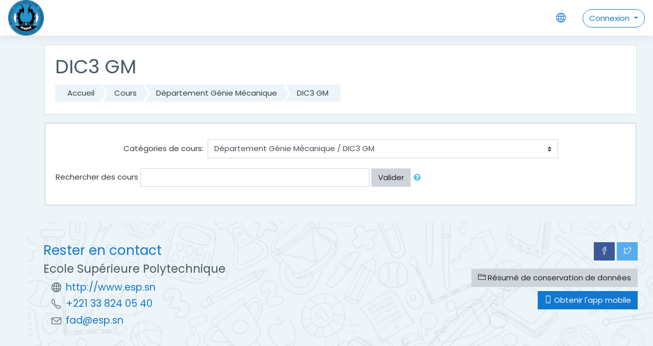

--- FILE ---
content_type: text/html; charset=utf-8
request_url: https://fad.esp.sn/course/index.php?categoryid=85
body_size: 12837
content:
<!DOCTYPE html>

    <html  dir="ltr" lang="fr" xml:lang="fr">
    <head>
        <title>LA FORMATION À DISTANCE À L'ESP: Tous les cours</title>
        <link rel="shortcut icon" href="https://fad.esp.sn/pluginfile.php/1/theme_moove/favicon/1709829106/favicon.ico" />
        <!-- Google Analytics -->
  <script>
    window.ga=window.ga||function(){(ga.q=ga.q||[]).push(arguments)};ga.l=+new Date;
    ga('create', 'UA-62225821-2', 'auto');
    ga('set', {
      
    });
    ga('send', 'pageview');
  </script>
  <script async src='https://www.google-analytics.com/analytics.js'></script>
  <!-- End Google Analytics -->
<meta http-equiv="Content-Type" content="text/html; charset=utf-8" />
<meta name="keywords" content="moodle, LA FORMATION À DISTANCE À L'ESP: Tous les cours" />
<link rel="stylesheet" type="text/css" href="https://fad.esp.sn/theme/yui_combo.php?rollup/3.17.2/yui-moodlesimple.css" /><script id="firstthemesheet" type="text/css">/** Required in order to fix style inclusion problems in IE with YUI **/</script><link rel="stylesheet" type="text/css" href="https://fad.esp.sn/theme/styles.php/moove/1709829106_1/all" />
<script>
//<![CDATA[
var M = {}; M.yui = {};
M.pageloadstarttime = new Date();
M.cfg = {"wwwroot":"https:\/\/fad.esp.sn","sesskey":"AYliOmxQUM","sessiontimeout":"7200","themerev":"1709829106","slasharguments":1,"theme":"moove","iconsystemmodule":"core\/icon_system_fontawesome","jsrev":"1700296225","admin":"admin","svgicons":true,"usertimezone":"UTC","contextid":6388,"langrev":1700296225,"templaterev":"1700296225","developerdebug":true};var yui1ConfigFn = function(me) {if(/-skin|reset|fonts|grids|base/.test(me.name)){me.type='css';me.path=me.path.replace(/\.js/,'.css');me.path=me.path.replace(/\/yui2-skin/,'/assets/skins/sam/yui2-skin')}};
var yui2ConfigFn = function(me) {var parts=me.name.replace(/^moodle-/,'').split('-'),component=parts.shift(),module=parts[0],min='-min';if(/-(skin|core)$/.test(me.name)){parts.pop();me.type='css';min=''}
if(module){var filename=parts.join('-');me.path=component+'/'+module+'/'+filename+min+'.'+me.type}else{me.path=component+'/'+component+'.'+me.type}};
YUI_config = {"debug":true,"base":"https:\/\/fad.esp.sn\/lib\/yuilib\/3.17.2\/","comboBase":"https:\/\/fad.esp.sn\/theme\/yui_combo.php?","combine":true,"filter":"RAW","insertBefore":"firstthemesheet","groups":{"yui2":{"base":"https:\/\/fad.esp.sn\/lib\/yuilib\/2in3\/2.9.0\/build\/","comboBase":"https:\/\/fad.esp.sn\/theme\/yui_combo.php?","combine":true,"ext":false,"root":"2in3\/2.9.0\/build\/","patterns":{"yui2-":{"group":"yui2","configFn":yui1ConfigFn}}},"moodle":{"name":"moodle","base":"https:\/\/fad.esp.sn\/theme\/yui_combo.php?m\/1700296225\/","combine":true,"comboBase":"https:\/\/fad.esp.sn\/theme\/yui_combo.php?","ext":false,"root":"m\/1700296225\/","patterns":{"moodle-":{"group":"moodle","configFn":yui2ConfigFn}},"filter":"DEBUG","modules":{"moodle-core-actionmenu":{"requires":["base","event","node-event-simulate"]},"moodle-core-languninstallconfirm":{"requires":["base","node","moodle-core-notification-confirm","moodle-core-notification-alert"]},"moodle-core-chooserdialogue":{"requires":["base","panel","moodle-core-notification"]},"moodle-core-maintenancemodetimer":{"requires":["base","node"]},"moodle-core-tooltip":{"requires":["base","node","io-base","moodle-core-notification-dialogue","json-parse","widget-position","widget-position-align","event-outside","cache-base"]},"moodle-core-lockscroll":{"requires":["plugin","base-build"]},"moodle-core-popuphelp":{"requires":["moodle-core-tooltip"]},"moodle-core-notification":{"requires":["moodle-core-notification-dialogue","moodle-core-notification-alert","moodle-core-notification-confirm","moodle-core-notification-exception","moodle-core-notification-ajaxexception"]},"moodle-core-notification-dialogue":{"requires":["base","node","panel","escape","event-key","dd-plugin","moodle-core-widget-focusafterclose","moodle-core-lockscroll"]},"moodle-core-notification-alert":{"requires":["moodle-core-notification-dialogue"]},"moodle-core-notification-confirm":{"requires":["moodle-core-notification-dialogue"]},"moodle-core-notification-exception":{"requires":["moodle-core-notification-dialogue"]},"moodle-core-notification-ajaxexception":{"requires":["moodle-core-notification-dialogue"]},"moodle-core-dragdrop":{"requires":["base","node","io","dom","dd","event-key","event-focus","moodle-core-notification"]},"moodle-core-formchangechecker":{"requires":["base","event-focus","moodle-core-event"]},"moodle-core-event":{"requires":["event-custom"]},"moodle-core-blocks":{"requires":["base","node","io","dom","dd","dd-scroll","moodle-core-dragdrop","moodle-core-notification"]},"moodle-core-handlebars":{"condition":{"trigger":"handlebars","when":"after"}},"moodle-core_availability-form":{"requires":["base","node","event","event-delegate","panel","moodle-core-notification-dialogue","json"]},"moodle-backup-backupselectall":{"requires":["node","event","node-event-simulate","anim"]},"moodle-backup-confirmcancel":{"requires":["node","node-event-simulate","moodle-core-notification-confirm"]},"moodle-course-modchooser":{"requires":["moodle-core-chooserdialogue","moodle-course-coursebase"]},"moodle-course-categoryexpander":{"requires":["node","event-key"]},"moodle-course-management":{"requires":["base","node","io-base","moodle-core-notification-exception","json-parse","dd-constrain","dd-proxy","dd-drop","dd-delegate","node-event-delegate"]},"moodle-course-dragdrop":{"requires":["base","node","io","dom","dd","dd-scroll","moodle-core-dragdrop","moodle-core-notification","moodle-course-coursebase","moodle-course-util"]},"moodle-course-formatchooser":{"requires":["base","node","node-event-simulate"]},"moodle-course-util":{"requires":["node"],"use":["moodle-course-util-base"],"submodules":{"moodle-course-util-base":{},"moodle-course-util-section":{"requires":["node","moodle-course-util-base"]},"moodle-course-util-cm":{"requires":["node","moodle-course-util-base"]}}},"moodle-form-dateselector":{"requires":["base","node","overlay","calendar"]},"moodle-form-passwordunmask":{"requires":[]},"moodle-form-shortforms":{"requires":["node","base","selector-css3","moodle-core-event"]},"moodle-question-chooser":{"requires":["moodle-core-chooserdialogue"]},"moodle-question-searchform":{"requires":["base","node"]},"moodle-question-preview":{"requires":["base","dom","event-delegate","event-key","core_question_engine"]},"moodle-availability_completion-form":{"requires":["base","node","event","moodle-core_availability-form"]},"moodle-availability_date-form":{"requires":["base","node","event","io","moodle-core_availability-form"]},"moodle-availability_grade-form":{"requires":["base","node","event","moodle-core_availability-form"]},"moodle-availability_group-form":{"requires":["base","node","event","moodle-core_availability-form"]},"moodle-availability_grouping-form":{"requires":["base","node","event","moodle-core_availability-form"]},"moodle-availability_profile-form":{"requires":["base","node","event","moodle-core_availability-form"]},"moodle-mod_assign-history":{"requires":["node","transition"]},"moodle-mod_customcert-rearrange":{"requires":["dd-delegate","dd-drag"]},"moodle-mod_quiz-quizbase":{"requires":["base","node"]},"moodle-mod_quiz-toolboxes":{"requires":["base","node","event","event-key","io","moodle-mod_quiz-quizbase","moodle-mod_quiz-util-slot","moodle-core-notification-ajaxexception"]},"moodle-mod_quiz-questionchooser":{"requires":["moodle-core-chooserdialogue","moodle-mod_quiz-util","querystring-parse"]},"moodle-mod_quiz-modform":{"requires":["base","node","event"]},"moodle-mod_quiz-autosave":{"requires":["base","node","event","event-valuechange","node-event-delegate","io-form"]},"moodle-mod_quiz-dragdrop":{"requires":["base","node","io","dom","dd","dd-scroll","moodle-core-dragdrop","moodle-core-notification","moodle-mod_quiz-quizbase","moodle-mod_quiz-util-base","moodle-mod_quiz-util-page","moodle-mod_quiz-util-slot","moodle-course-util"]},"moodle-mod_quiz-util":{"requires":["node","moodle-core-actionmenu"],"use":["moodle-mod_quiz-util-base"],"submodules":{"moodle-mod_quiz-util-base":{},"moodle-mod_quiz-util-slot":{"requires":["node","moodle-mod_quiz-util-base"]},"moodle-mod_quiz-util-page":{"requires":["node","moodle-mod_quiz-util-base"]}}},"moodle-message_airnotifier-toolboxes":{"requires":["base","node","io"]},"moodle-filter_glossary-autolinker":{"requires":["base","node","io-base","json-parse","event-delegate","overlay","moodle-core-event","moodle-core-notification-alert","moodle-core-notification-exception","moodle-core-notification-ajaxexception"]},"moodle-filter_mathjaxloader-loader":{"requires":["moodle-core-event"]},"moodle-editor_atto-editor":{"requires":["node","transition","io","overlay","escape","event","event-simulate","event-custom","node-event-html5","node-event-simulate","yui-throttle","moodle-core-notification-dialogue","moodle-core-notification-confirm","moodle-editor_atto-rangy","handlebars","timers","querystring-stringify"]},"moodle-editor_atto-plugin":{"requires":["node","base","escape","event","event-outside","handlebars","event-custom","timers","moodle-editor_atto-menu"]},"moodle-editor_atto-menu":{"requires":["moodle-core-notification-dialogue","node","event","event-custom"]},"moodle-editor_atto-rangy":{"requires":[]},"moodle-report_eventlist-eventfilter":{"requires":["base","event","node","node-event-delegate","datatable","autocomplete","autocomplete-filters"]},"moodle-report_loglive-fetchlogs":{"requires":["base","event","node","io","node-event-delegate"]},"moodle-gradereport_grader-gradereporttable":{"requires":["base","node","event","handlebars","overlay","event-hover"]},"moodle-gradereport_history-userselector":{"requires":["escape","event-delegate","event-key","handlebars","io-base","json-parse","moodle-core-notification-dialogue"]},"moodle-tool_capability-search":{"requires":["base","node"]},"moodle-tool_lp-dragdrop-reorder":{"requires":["moodle-core-dragdrop"]},"moodle-tool_monitor-dropdown":{"requires":["base","event","node"]},"moodle-assignfeedback_editpdf-editor":{"requires":["base","event","node","io","graphics","json","event-move","event-resize","transition","querystring-stringify-simple","moodle-core-notification-dialog","moodle-core-notification-alert","moodle-core-notification-warning","moodle-core-notification-exception","moodle-core-notification-ajaxexception"]},"moodle-atto_accessibilitychecker-button":{"requires":["color-base","moodle-editor_atto-plugin"]},"moodle-atto_accessibilityhelper-button":{"requires":["moodle-editor_atto-plugin"]},"moodle-atto_align-button":{"requires":["moodle-editor_atto-plugin"]},"moodle-atto_bold-button":{"requires":["moodle-editor_atto-plugin"]},"moodle-atto_charmap-button":{"requires":["moodle-editor_atto-plugin"]},"moodle-atto_clear-button":{"requires":["moodle-editor_atto-plugin"]},"moodle-atto_collapse-button":{"requires":["moodle-editor_atto-plugin"]},"moodle-atto_emojipicker-button":{"requires":["moodle-editor_atto-plugin"]},"moodle-atto_emoticon-button":{"requires":["moodle-editor_atto-plugin"]},"moodle-atto_equation-button":{"requires":["moodle-editor_atto-plugin","moodle-core-event","io","event-valuechange","tabview","array-extras"]},"moodle-atto_h5p-button":{"requires":["moodle-editor_atto-plugin"]},"moodle-atto_html-button":{"requires":["promise","moodle-editor_atto-plugin","moodle-atto_html-beautify","moodle-atto_html-codemirror","event-valuechange"]},"moodle-atto_html-codemirror":{"requires":["moodle-atto_html-codemirror-skin"]},"moodle-atto_html-beautify":{},"moodle-atto_image-button":{"requires":["moodle-editor_atto-plugin"]},"moodle-atto_indent-button":{"requires":["moodle-editor_atto-plugin"]},"moodle-atto_italic-button":{"requires":["moodle-editor_atto-plugin"]},"moodle-atto_link-button":{"requires":["moodle-editor_atto-plugin"]},"moodle-atto_managefiles-button":{"requires":["moodle-editor_atto-plugin"]},"moodle-atto_managefiles-usedfiles":{"requires":["node","escape"]},"moodle-atto_media-button":{"requires":["moodle-editor_atto-plugin","moodle-form-shortforms"]},"moodle-atto_noautolink-button":{"requires":["moodle-editor_atto-plugin"]},"moodle-atto_orderedlist-button":{"requires":["moodle-editor_atto-plugin"]},"moodle-atto_recordrtc-recording":{"requires":["moodle-atto_recordrtc-button"]},"moodle-atto_recordrtc-button":{"requires":["moodle-editor_atto-plugin","moodle-atto_recordrtc-recording"]},"moodle-atto_rtl-button":{"requires":["moodle-editor_atto-plugin"]},"moodle-atto_strike-button":{"requires":["moodle-editor_atto-plugin"]},"moodle-atto_subscript-button":{"requires":["moodle-editor_atto-plugin"]},"moodle-atto_superscript-button":{"requires":["moodle-editor_atto-plugin"]},"moodle-atto_table-button":{"requires":["moodle-editor_atto-plugin","moodle-editor_atto-menu","event","event-valuechange"]},"moodle-atto_title-button":{"requires":["moodle-editor_atto-plugin"]},"moodle-atto_underline-button":{"requires":["moodle-editor_atto-plugin"]},"moodle-atto_undo-button":{"requires":["moodle-editor_atto-plugin"]},"moodle-atto_unorderedlist-button":{"requires":["moodle-editor_atto-plugin"]}}},"gallery":{"name":"gallery","base":"https:\/\/fad.esp.sn\/lib\/yuilib\/gallery\/","combine":true,"comboBase":"https:\/\/fad.esp.sn\/theme\/yui_combo.php?","ext":false,"root":"gallery\/1700296225\/","patterns":{"gallery-":{"group":"gallery"}}}},"modules":{"core_filepicker":{"name":"core_filepicker","fullpath":"https:\/\/fad.esp.sn\/lib\/javascript.php\/1700296225\/repository\/filepicker.js","requires":["base","node","node-event-simulate","json","async-queue","io-base","io-upload-iframe","io-form","yui2-treeview","panel","cookie","datatable","datatable-sort","resize-plugin","dd-plugin","escape","moodle-core_filepicker","moodle-core-notification-dialogue"]},"core_comment":{"name":"core_comment","fullpath":"https:\/\/fad.esp.sn\/lib\/javascript.php\/1700296225\/comment\/comment.js","requires":["base","io-base","node","json","yui2-animation","overlay","escape"]},"mathjax":{"name":"mathjax","fullpath":"https:\/\/cdn.jsdelivr.net\/npm\/mathjax@2.7.8\/MathJax.js?delayStartupUntil=configured"}}};
M.yui.loader = {modules: {}};

//]]>
</script>
<script>
                                    window.ga=window.ga||function(){(ga.q=ga.q||[]).push(arguments)};
                                    ga.l=+new Date;ga('create', 'UA-62225821-2', 'auto');
                                    ga('send', 'pageview');
                                </script>
                                <script async src='https://www.google-analytics.com/analytics.js'></script>
        <meta charset="utf-8">
        <meta http-equiv="X-UA-Compatible" content="IE=edge">
        <meta name="viewport" content="width=device-width, initial-scale=1.0, user-scalable=0, minimal-ui">
    
        <link href="https://fonts.googleapis.com/css?family=Poppins" rel="stylesheet">
    </head>
    
    <body  id="page-course-index-category" class="format-site  path-course path-course-index chrome dir-ltr lang-fr yui-skin-sam yui3-skin-sam fad-esp-sn pagelayout-coursecategory course-1 context-6388 category-85 notloggedin ">
    

<div id="accessibilitybar" class="fixed-top">
    <div class="container">
        <div class="bars">
            <div class="fontsize">
                <span>Corps de la police de caractères</span>
                <ul>
                    <li><a class="btn btn-default" data-action="decrease" title="Diminuer le corps de la police de caractères" id="fontsize_dec">A-</a></li>
                    <li><a class="btn btn-default" data-action="reset" title="Réinitialiser le corps de la police de caractères" id="fontsize_reset">A</a></li>
                    <li><a class="btn btn-default" data-action="increase" title="Augmenter le corps de la police de caractères" id="fontsize_inc">A+</a></li>
                </ul>
            </div>
            <div class="sitecolor">
                <span>Couleur du site</span>
                <ul>
                    <li><a class="btn btn-default" data-action="reset" title="Réinitialiser la couleur du site" id="sitecolor_color1">R</a></li>
                    <li><a class="btn btn-default" data-action="sitecolor-color-2" title="Faible contraste 1" id="sitecolor_color2">A</a></li>
                    <li><a class="btn btn-default" data-action="sitecolor-color-3" title="Faible contraste 2" id="sitecolor_color3">A</a></li>
                    <li><a class="btn btn-default" data-action="sitecolor-color-4" title="Contraste élevé" id="sitecolor_color4">A</a></li>
                </ul>
            </div>
        </div>
    </div>
</div>
<nav class="fixed-top navbar navbar-light navbar-expand moodle-has-zindex">

    <a href="https://fad.esp.sn" class="navbar-brand has-logo
            ">
            <span class="logo d-none d-sm-inline">
                <img src="//fad.esp.sn/pluginfile.php/1/theme_moove/logo/1709829106/senegal-ucad.png" alt="LA FORMATION À DISTANCE À L&#039;ESP">
            </span>
    </a>

    <ul class="navbar-nav d-none d-md-flex custom-menus">
        <!-- custom_menu -->
        
        <!-- page_heading_menu -->
        
    </ul>
    <ul class="nav navbar-nav ml-auto">
        <div class="d-none d-lg-block">
            
        </div>

        <li class="nav-item lang-menu">
            <span class="dropdown nav-item">
    <a class="dropdown-toggle nav-link" id="drop-down-69783f7b66c4e69783f7b5ca3e5" data-toggle="dropdown" aria-haspopup="true" aria-expanded="false" href="#">
        <i class="slicon-globe"></i>
    </a>
    <div class="dropdown-menu" aria-labelledby="drop-down-69783f7b66c4e69783f7b5ca3e5">
                <a class="dropdown-item" href="https://fad.esp.sn/course/index.php?categoryid=85&amp;lang=en" title="English ‎(en)‎">English ‎(en)‎</a>
                <a class="dropdown-item" href="https://fad.esp.sn/course/index.php?categoryid=85&amp;lang=fr" title="Français ‎(fr)‎">Français ‎(fr)‎</a>
    </div>
</span>
        </li>

        

        <li class="usermenu d-none d-lg-block">
    <div class="dropdown">
        <a class="btn btn-login-top dropdown-toggle" data-toggle="dropdown" aria-haspopup="true" aria-expanded="false">
            Connexion
        </a>

        <div class="dropdown-menu dropdown-menu-right" id="loginbox">
            <div class="card">
                <div class="card-body">
                    <h3>Accéder à la plateforme</h3>
                    <form class="signup-form" action="https://fad.esp.sn/login/index.php" method="POST" role="form">
                        <input type="hidden" name="logintoken" value="7mObglhaRTPn4NMMe6KlZAjpQ8jX0HRG">
                        <label for="username">
                                Nom d'utilisateur
                        </label>
                        <div class="input-group">
                            <div class="input-group-addon"><i class="fa fa-envelope add-on"></i></div>
                            <input type="text" class="form-control" id="username" name="username" placeholder="Nom d'utilisateur" required />
                        </div>
                
                        <label for="password">Mot de passe</label>
                        <div class="input-group">
                            <div class="input-group-addon"><i class="fa fa-lock add-on"></i></div>
                            <input type="password" class="form-control" id="password" name="password" placeholder="Mot de passe" required />
                        </div>
                
                        <div class="sign-up-btn">
                            <button type="submit" class="btn btn-primary">Connexion</button>
                        </div>
                    </form>
                
                
                    <p class="my-2"><a href="https://fad.esp.sn/login/forgot_password.php">Vous avez oublié votre nom d'utilisateur et/ou votre mot de passe ?</a></p>
                
                
                        <form action="https://fad.esp.sn/login/index.php" method="post" id="guestlogin">
                            <input type="hidden" name="username" value="guest" />
                            <input type="hidden" name="password" value="guest" />
                            <input type="hidden" name="logintoken" value="7mObglhaRTPn4NMMe6KlZAjpQ8jX0HRG">
                            <button class="btn btn-default btn-block mt-2" type="submit">Connexion anonyme</button>
                        </form>
                </div>
            </div>
        </div>
    </div>
</li>
<li class="usermenu d-lg-none">
    <a class="btn btn-login-top" href="https://fad.esp.sn/login/index.php">Connexion</a>
</li>
    </ul>
</nav>
    
    <div id="page-wrapper">
    
        <div>
    <a class="sr-only sr-only-focusable" href="#maincontent">Passer au contenu principal</a>
</div><script src="https://fad.esp.sn/lib/javascript.php/1700296225/lib/babel-polyfill/polyfill.min.js"></script>
<script src="https://fad.esp.sn/lib/javascript.php/1700296225/lib/mdn-polyfills/polyfill.js"></script>
<script src="https://fad.esp.sn/theme/yui_combo.php?rollup/3.17.2/yui-moodlesimple.js"></script><script src="https://fad.esp.sn/lib/javascript.php/1700296225/lib/javascript-static.js"></script>
<script>
//<![CDATA[
document.body.className += ' jsenabled';
//]]>
</script>


    <div id="page" class="container-fluid">
        <header id="page-header" class="row">
    <div class="col-12 pt-3 pb-3">
        <div class="card ">
            <div class="card-body ">
                <div class="d-flex align-items-center">
                    <div class="mr-auto">
                        <div class="page-context-header"><div class="page-header-headings"><h1>DIC3 GM</h1></div></div>
                    </div>

                    <div class="header-actions-container flex-shrink-0" data-region="header-actions-container">
                    </div>
                </div>
                <div class="d-flex flex-wrap">
                    <div id="page-navbar">
                        <nav>
    <ol class="breadcrumb">
                <li class="breadcrumb-item"><a href="https://fad.esp.sn/" >Accueil</a></li>
                <li class="breadcrumb-item"><a href="https://fad.esp.sn/course/index.php" >Cours</a></li>
                <li class="breadcrumb-item"><a href="https://fad.esp.sn/course/index.php?categoryid=6" >Département Génie Mécanique</a></li>
                <li class="breadcrumb-item"><a href="https://fad.esp.sn/course/index.php?categoryid=85" >DIC3 GM</a></li>
    </ol>
</nav>
                    </div>
                    <div class="ml-auto d-flex">
                        
                    </div>
                    <div id="course-header">
                        
                    </div>
                </div>
            </div>
        </div>
    </div>
</header>

        <div id="page-content" class="row">
            <div id="region-main-box" class="col-12">
                <section id="region-main">
                    <div class="card">
                        <div class="card-body">
                            <span class="notifications" id="user-notifications"></span>
                            <div role="main"><span id="maincontent"></span><span></span><div class="categorypicker"><div class="singleselect d-inline-block">
    <form method="get" action="https://fad.esp.sn/course/index.php" class="form-inline" id="switchcategory">
            <label for="single_select69783f7b5ca3e1">
                Catégories de cours:
            </label>
        <select  id="single_select69783f7b5ca3e1" class="custom-select singleselect" name="categoryid"
                 >
                    <option  value="133" >Cours en accès libre</option>
                    <option  value="2" >Département Génie Chimique &amp; Biologie Appliquée</option>
                    <option  value="8" >Département Génie Chimique &amp; Biologie Appliquée / DUT 1 - GCBA</option>
                    <option  value="116" >Département Génie Chimique &amp; Biologie Appliquée / DUT 1 - GCBA / DUT 1 AB</option>
                    <option  value="117" >Département Génie Chimique &amp; Biologie Appliquée / DUT 1 - GCBA / DUT 1 GC</option>
                    <option  value="119" >Département Génie Chimique &amp; Biologie Appliquée / DUT 1 - GCBA / DUT 1 IA</option>
                    <option  value="9" >Département Génie Chimique &amp; Biologie Appliquée / DUT 2 - GCBA</option>
                    <option  value="118" >Département Génie Chimique &amp; Biologie Appliquée / DUT 2 - GCBA / DUT 2 AB</option>
                    <option  value="120" >Département Génie Chimique &amp; Biologie Appliquée / DUT 2 - GCBA / DUT 2 GC</option>
                    <option  value="121" >Département Génie Chimique &amp; Biologie Appliquée / DUT 2 - GCBA / DUT 2 IA</option>
                    <option  value="87" >Département Génie Chimique &amp; Biologie Appliquée / L3 TEMA</option>
                    <option  value="126" >Département Génie Chimique &amp; Biologie Appliquée / L3 PRO G2B</option>
                    <option  value="127" >Département Génie Chimique &amp; Biologie Appliquée / L3 HQSE</option>
                    <option  value="10" >Département Génie Chimique &amp; Biologie Appliquée / DIC 1 - GCBA</option>
                    <option  value="96" >Département Génie Chimique &amp; Biologie Appliquée / DIC 1 - GCBA / DIC 1 G2B</option>
                    <option  value="97" >Département Génie Chimique &amp; Biologie Appliquée / DIC 1 - GCBA / DIC 1 GC</option>
                    <option  value="98" >Département Génie Chimique &amp; Biologie Appliquée / DIC 1 - GCBA / DIC 1 IA</option>
                    <option  value="11" >Département Génie Chimique &amp; Biologie Appliquée / DIC2 - GCBA</option>
                    <option  value="99" >Département Génie Chimique &amp; Biologie Appliquée / DIC2 - GCBA / DIC 2 G2B</option>
                    <option  value="100" >Département Génie Chimique &amp; Biologie Appliquée / DIC2 - GCBA / DIC 2 GC</option>
                    <option  value="101" >Département Génie Chimique &amp; Biologie Appliquée / DIC2 - GCBA / DIC 2 IA</option>
                    <option  value="79" >Département Génie Chimique &amp; Biologie Appliquée / Cours GCBA</option>
                    <option  value="102" >Département Génie Chimique &amp; Biologie Appliquée / DIT 1 - GCBA</option>
                    <option  value="103" >Département Génie Chimique &amp; Biologie Appliquée / DIT 1 - GCBA / DIT 1 GBS</option>
                    <option  value="104" >Département Génie Chimique &amp; Biologie Appliquée / DIT 1 - GCBA / DIT 1 GC</option>
                    <option  value="105" >Département Génie Chimique &amp; Biologie Appliquée / DIT 1 - GCBA / DIT 1 IA</option>
                    <option  value="106" >Département Génie Chimique &amp; Biologie Appliquée / DIT 2 - GCBA</option>
                    <option  value="107" >Département Génie Chimique &amp; Biologie Appliquée / DIT 2 - GCBA / DIT 2 GBS</option>
                    <option  value="108" >Département Génie Chimique &amp; Biologie Appliquée / DIT 2 - GCBA / DIT 2 GC</option>
                    <option  value="109" >Département Génie Chimique &amp; Biologie Appliquée / DIT 2 - GCBA / DIT 2 IA</option>
                    <option  value="110" >Département Génie Chimique &amp; Biologie Appliquée / DST 1 - GCBA</option>
                    <option  value="111" >Département Génie Chimique &amp; Biologie Appliquée / DST 1 - GCBA / DST 1 BA</option>
                    <option  value="112" >Département Génie Chimique &amp; Biologie Appliquée / DST 1 - GCBA / DST 1 ICAA</option>
                    <option  value="113" >Département Génie Chimique &amp; Biologie Appliquée / DST 2 - GCBA</option>
                    <option  value="114" >Département Génie Chimique &amp; Biologie Appliquée / DST 2 - GCBA / DST 2 BA</option>
                    <option  value="115" >Département Génie Chimique &amp; Biologie Appliquée / DST 2 - GCBA / DST 2 ICAA</option>
                    <option  value="122" >Département Génie Chimique &amp; Biologie Appliquée / Master 1 MAQUAB</option>
                    <option  value="123" >Département Génie Chimique &amp; Biologie Appliquée / Master 2 MAQUAB</option>
                    <option  value="124" >Département Génie Chimique &amp; Biologie Appliquée / Master 1 QSE</option>
                    <option  value="125" >Département Génie Chimique &amp; Biologie Appliquée / Master 2 QSE</option>
                    <option  value="160" >Département Génie Chimique &amp; Biologie Appliquée / DST 3 - GCBA</option>
                    <option  value="3" >Département Génie Civil</option>
                    <option  value="12" >Département Génie Civil / DUT1 GC </option>
                    <option  value="13" >Département Génie Civil / DUT2 GC Sem2</option>
                    <option  value="14" >Département Génie Civil / DIC1 GC Sem2</option>
                    <option  value="15" >Département Génie Civil / DIC2 GC Sem2</option>
                    <option  value="16" >Département Génie Civil / DIC3 GC Sem2</option>
                    <option  value="190" >Département Génie Civil / DIC3 GC Sem2 / Département Génie Civil / DIC3 GC Sem1</option>
                    <option  value="17" >Département Génie Civil / DST1  GC Sem2 </option>
                    <option  value="18" >Département Génie Civil / DST2A GC Sem2</option>
                    <option  value="19" >Département Génie Civil / DIT 1 JOUR GC Sem2</option>
                    <option  value="20" >Département Génie Civil / DIT2 SOIR GC Sem2</option>
                    <option  value="21" >Département Génie Civil / LICENCE3 GC GEOTOPO Sem2</option>
                    <option  value="22" >Département Génie Civil / LICENCE3 GC PROCONDTRA Sem2</option>
                    <option  value="23" >Département Génie Civil / LICENCE3 GC METERBAT Sem2</option>
                    <option  value="70" >Département Génie Civil / DIT 3 GC Sem2</option>
                    <option  value="88" >Département Génie Civil / DIT 1 SOIR GC</option>
                    <option  value="89" >Département Génie Civil / DST2BGC SEM2</option>
                    <option  value="90" >Département Génie Civil / DIT2 JOUR GC </option>
                    <option  value="191" >Département Génie Civil / DUT2 GC SEM1</option>
                    <option  value="192" >Département Génie Civil / DST2 SEM1</option>
                    <option  value="193" >Département Génie Civil / DIC1 SEM1</option>
                    <option  value="4" >Département Génie Electrique</option>
                    <option  value="169" >Département Génie Electrique / M1 M3E 2020</option>
                    <option  value="170" >Département Génie Electrique / M1 M3E 2020 / M2 M3E 2019</option>
                    <option  value="171" >Département Génie Electrique / M2 M3E 2020</option>
                    <option  value="172" >Département Génie Electrique / L1 GBM </option>
                    <option  value="173" >Département Génie Electrique / L2 GBM</option>
                    <option  value="174" >Département Génie Electrique / M2 M3E 2019</option>
                    <option  value="182" >Département Génie Electrique / DIC1</option>
                    <option  value="183" >Département Génie Electrique / DIC1 / DIC1 Semestre 1</option>
                    <option  value="164" >Département Génie Electrique / DIC1 / DIC1 Semestre 2</option>
                    <option  value="178" >Département Génie Electrique / DIC2</option>
                    <option  value="176" >Département Génie Electrique / DIC2 / DIC2 Semestre 1</option>
                    <option  value="165" >Département Génie Electrique / DIC2 / DIC2 Semestre 2</option>
                    <option  value="185" >Département Génie Electrique / DIC3</option>
                    <option  value="166" >Département Génie Electrique / DIC3 / DIC3 Semestre 2</option>
                    <option  value="188" >Département Génie Electrique / DIC3 / DIC3 Semestre 1</option>
                    <option  value="179" >Département Génie Electrique / DUT1/L1</option>
                    <option  value="162" >Département Génie Electrique / DUT1/L1 / DUT1 / L1 Semestre 2</option>
                    <option  value="181" >Département Génie Electrique / DUT1/L1 / DUT1 / L1 Semestre 1</option>
                    <option  value="180" >Département Génie Electrique / DUT2/L2</option>
                    <option  value="184" >Département Génie Electrique / DUT2/L2 / DUT2/L2 Semestre 1</option>
                    <option  value="163" >Département Génie Electrique / DUT2/L2 / DUT2/L2 Semestre 2</option>
                    <option  value="186" >Département Génie Electrique / L3 DEA/EST</option>
                    <option  value="187" >Département Génie Electrique / L3 DEA/EST / L3 DEA/EST Semestre 1</option>
                    <option  value="189" >Département Génie Electrique / L3 DEA/EST / L3 DEA/EST Semestre 2</option>
                    <option  value="234" >Département Génie Electrique / L3 GBM</option>
                    <option  value="5" >Département Génie Informatique</option>
                    <option  value="53" >Département Génie Informatique / DUT1 INFO GI</option>
                    <option  value="54" >Département Génie Informatique / DUT2 INFO GI</option>
                    <option  value="55" >Département Génie Informatique / DIC1 INFO DGI</option>
                    <option  value="56" >Département Génie Informatique / DIC2 INFO DGI</option>
                    <option  value="57" >Département Génie Informatique / DIC3 INFO DGI</option>
                    <option  value="58" >Département Génie Informatique / DIT1 DGI</option>
                    <option  value="60" >Département Génie Informatique / DSTINFO1 DGI</option>
                    <option  value="59" >Département Génie Informatique / DIT2 DGI</option>
                    <option  value="61" >Département Génie Informatique / DSTINFO2 DGI</option>
                    <option  value="62" >Département Génie Informatique / DSTTR1 DGI</option>
                    <option  value="63" >Département Génie Informatique / DSTTR2 DGI</option>
                    <option  value="64" >Département Génie Informatique / LSRT DGI</option>
                    <option  value="65" >Département Génie Informatique / LGLSI DGI</option>
                    <option  value="68" >Département Génie Informatique / MGLSI1 DGI</option>
                    <option  value="66" >Département Génie Informatique / MSRT1 DGI</option>
                    <option  value="69" >Département Génie Informatique / MGLSI2 DGI</option>
                    <option  value="67" >Département Génie Informatique / MSRT2 DGI</option>
                    <option  value="71" >Département Génie Informatique / DUT1 TR DGI</option>
                    <option  value="73" >Département Génie Informatique / DIC1 TR DGI</option>
                    <option  value="74" >Département Génie Informatique / DIC2 TR DGI</option>
                    <option  value="75" >Département Génie Informatique / DIC3 TR DGI</option>
                    <option  value="76" >Département Génie Informatique / DUT2 TR DGI</option>
                    <option  value="197" >Département Génie Informatique / MSSI &amp; MIADB</option>
                    <option  value="195" >Département Génie Informatique / MSSI &amp; MIADB / MSSI DGI</option>
                    <option  value="196" >Département Génie Informatique / MSSI &amp; MIADB / MIADB DGI</option>
                    <option  value="6" >Département Génie Mécanique</option>
                    <option  value="77" >Département Génie Mécanique / DUT 1 GM</option>
                    <option  value="91" >Département Génie Mécanique / DUT 2 GM</option>
                    <option  value="78" >Département Génie Mécanique / L2 GM</option>
                    <option  value="80" >Département Génie Mécanique / L1 GM</option>
                    <option  value="81" >Département Génie Mécanique / L3 GM</option>
                    <option  value="82" >Département Génie Mécanique / L3GSIP</option>
                    <option  value="83" >Département Génie Mécanique / DIC1 GM</option>
                    <option  value="84" >Département Génie Mécanique / DIC2 GM</option>
                    <option  value="85" selected>Département Génie Mécanique / DIC3 GM</option>
                    <option  value="86" >Département Génie Mécanique / MASTER 1</option>
                    <option  value="95" >Département Génie Mécanique / Master 2</option>
                    <option  value="7" >Département de Gestion</option>
                    <option  value="24" >Département de Gestion / DUT1 GEST</option>
                    <option  value="25" >Département de Gestion / DUT2 GEST</option>
                    <option  value="134" >Département de Gestion / DUT2 GEST / DUT2 FC GEST</option>
                    <option  value="135" >Département de Gestion / DUT2 GEST / DUT2 TC GEST</option>
                    <option  value="26" >Département de Gestion / DESCAF1 GEST</option>
                    <option  value="27" >Département de Gestion / DESCAF2 GEST</option>
                    <option  value="28" >Département de Gestion / DESCAF3 GEST</option>
                    <option  value="29" >Département de Gestion / DSECG1 GEST</option>
                    <option  value="136" >Département de Gestion / DSECG1 GEST / DSECG1A GEST</option>
                    <option  value="137" >Département de Gestion / DSECG1 GEST / DSECG1B GEST</option>
                    <option  value="138" >Département de Gestion / DSECG1 GEST / DSECG1C GEST</option>
                    <option  value="139" >Département de Gestion / DSECG1 GEST / DSECG1D GEST</option>
                    <option  value="140" >Département de Gestion / DSECG1 GEST / DSECG1E GEST</option>
                    <option  value="30" >Département de Gestion / DSECG2 GEST</option>
                    <option  value="141" >Département de Gestion / DSECG2 GEST / DSECG2A GEST</option>
                    <option  value="142" >Département de Gestion / DSECG2 GEST / DSECG2B GEST</option>
                    <option  value="143" >Département de Gestion / DSECG2 GEST / DSECG2C GEST</option>
                    <option  value="144" >Département de Gestion / DSECG2 GEST / DSECG2D GEST</option>
                    <option  value="31" >Département de Gestion / DSECG3 GEST</option>
                    <option  value="145" >Département de Gestion / DSECG3 GEST / DSECG3A GEST</option>
                    <option  value="146" >Département de Gestion / DSECG3 GEST / DSECG3B GEST</option>
                    <option  value="147" >Département de Gestion / DSECG3 GEST / DSECG3C GEST</option>
                    <option  value="32" >Département de Gestion / DSTCGO1 GEST</option>
                    <option  value="33" >Département de Gestion / DSTCGO2 GEST</option>
                    <option  value="175" >Département de Gestion / DSTCGO3 GEST</option>
                    <option  value="34" >Département de Gestion / LBFA1 GEST</option>
                    <option  value="35" >Département de Gestion / LBFA2 GEST</option>
                    <option  value="36" >Département de Gestion / LBFA3 GEST</option>
                    <option  value="37" >Département de Gestion / LGRH1 GEST</option>
                    <option  value="38" >Département de Gestion / LGRH2 GEST</option>
                    <option  value="39" >Département de Gestion / LGRH3 GEST</option>
                    <option  value="40" >Département de Gestion / LTCF GEST</option>
                    <option  value="41" >Département de Gestion / LMAI GEST</option>
                    <option  value="42" >Département de Gestion / LMARK1 GEST</option>
                    <option  value="43" >Département de Gestion / LMARK2 GEST</option>
                    <option  value="44" >Département de Gestion / LMARK3 GEST</option>
                    <option  value="45" >Département de Gestion / MCCA1 GEST</option>
                    <option  value="46" >Département de Gestion / MCCA2 GEST</option>
                    <option  value="47" >Département de Gestion / MGIF1 GEST</option>
                    <option  value="48" >Département de Gestion / MGIF2 GEST</option>
                    <option  value="49" >Département de Gestion / MGRH1 GEST</option>
                    <option  value="50" >Département de Gestion / MGRH2 GEST</option>
                    <option  value="51" >Département de Gestion / MMMAI1 GEST</option>
                    <option  value="52" >Département de Gestion / MMMAI2 GEST</option>
                    <option  value="150" >Département de Gestion / CEPECS</option>
                    <option  value="151" >Département de Gestion / CEPECS / DEC</option>
                    <option  value="153" >Département de Gestion / CEPECS / DEC / UV Comptabilité</option>
                    <option  value="154" >Département de Gestion / CEPECS / DEC / UV Economie</option>
                    <option  value="155" >Département de Gestion / CEPECS / DEC / UV Droit</option>
                    <option  value="156" >Département de Gestion / CEPECS / DEC / UV Technique de Communication</option>
                    <option  value="152" >Département de Gestion / CEPECS / DSC</option>
                    <option  value="157" >Département de Gestion / CEPECS / DSC / Certificat Comptable</option>
                    <option  value="158" >Département de Gestion / CEPECS / DSC / Certificat Economique</option>
                    <option  value="159" >Département de Gestion / CEPECS / DSC / Certificat Juridique</option>
                    <option  value="194" >Département de Gestion / DESCOGEF</option>
                    <option  value="92" >Gestion de la Mobilite du Transport et de la Logistique</option>
                    <option  value="93" >Gestion de la Mobilite du Transport et de la Logistique / Master 1 GMTL</option>
                    <option  value="94" >Gestion de la Mobilite du Transport et de la Logistique / Master 2 GMTL</option>
                    <option  value="129" >Master de Recherche</option>
                    <option  value="130" >Master de Recherche / Tronc commun</option>
                    <option  value="131" >Master de Recherche / Filière MOGMA</option>
                    <option  value="132" >Master de Recherche / Filière SYSTEME THERMIQUE</option>
                    <option  value="148" >Master de Recherche / Filiere GPE</option>
                    <option  value="149" >Master de Recherche / Filiere IMSSC-MTI</option>
                    <option  value="198" >Departement Genie Informatique 2023-2024</option>
                    <option  value="199" >Departement Genie Informatique 2023-2024 / DIC1-INFO</option>
                    <option  value="200" >Departement Genie Informatique 2023-2024 / DIC2-SSI</option>
                    <option  value="202" >Departement Genie Informatique 2023-2024 / DIC2-IABD</option>
                    <option  value="203" >Departement Genie Informatique 2023-2024 / Master1-SSI</option>
                    <option  value="204" >Departement Genie Informatique 2023-2024 / DIC3-TR</option>
                    <option  value="205" >Departement Genie Informatique 2023-2024 / DIC3-INFO</option>
                    <option  value="206" >Departement Genie Informatique 2023-2024 / DIT2-INFO</option>
                    <option  value="207" >Departement Genie Informatique 2023-2024 / Licence3-SRT</option>
                    <option  value="208" >Departement Genie Informatique 2023-2024 / DUT1-INFO</option>
                    <option  value="209" >Departement Genie Informatique 2023-2024 / DUT1-TR</option>
                    <option  value="210" >Departement Genie Informatique 2023-2024 / DIC1-TR</option>
                    <option  value="211" >Departement Genie Informatique 2023-2024 / DUT2-TR</option>
                    <option  value="212" >Departement Genie Informatique 2023-2024 / Licence3-GLSI</option>
                    <option  value="213" >Departement Genie Informatique 2023-2024 / DIC2-INFO</option>
                    <option  value="214" >Departement Genie Informatique 2023-2024 / Master2-IMS</option>
                    <option  value="215" >Departement Genie Informatique 2023-2024 / DUT2-INFO</option>
                    <option  value="216" >Departement Genie Informatique 2023-2024 / DST2-TR</option>
                    <option  value="217" >Departement Genie Informatique 2023-2024 / DST1-TR</option>
                    <option  value="218" >Departement Genie Informatique 2023-2024 / DST1-INFO</option>
                    <option  value="219" >Departement Genie Informatique 2023-2024 / Master1-SRT</option>
                    <option  value="220" >Departement Genie Informatique 2023-2024 / Master2-SRT</option>
                    <option  value="221" >Departement Genie Informatique 2023-2024 / Master2-SSI</option>
                    <option  value="222" >Departement Genie Informatique 2023-2024 / Master1-GLSI</option>
                    <option  value="223" >Departement Genie Informatique 2023-2024 / DIC2-TR</option>
                    <option  value="224" >Departement Genie Informatique 2023-2024 / DST2-INFO</option>
                    <option  value="225" >Departement Genie Informatique 2023-2024 / DIT1-INFO</option>
                    <option  value="226" >Departement Genie Informatique 2023-2024 / Master1-IABD</option>
                    <option  value="227" >Departement Genie Informatique 2023-2024 / Master2-IABD</option>
                    <option  value="228" >Departement Genie Informatique 2023-2024 / Master2-GLSI</option>
                    <option  value="230" >Departement Genie Informatique 2023-2024 / Master1-GLSI-Soir</option>
                    <option  value="231" >Departement Genie Informatique 2023-2024 / Master2-GLSI-Soir</option>
                    <option  value="232" >Departement Genie Informatique 2023-2024 / Master2-GLSI-Soir / Semestre 1</option>
                    <option  value="233" >Departement Genie Informatique 2023-2024 / Master2-GLSI-Soir / Semestre 2</option>
                    <option  value="235" >Département Génie Civil 2023-2024</option>
                    <option  value="236" >Département Génie Civil 2023-2024 / DIC1-GC</option>
                    <option  value="237" >Département Génie Civil 2023-2024 / DIC1-GC / Semestre 1</option>
                    <option  value="238" >Département Génie Civil 2023-2024 / DIC1-GC / Semestre 2</option>
                    <option  value="239" >Département Génie Civil 2023-2024 / DIC2-GC</option>
                    <option  value="240" >Département Génie Civil 2023-2024 / DIC2-GC / Semestre 1</option>
                    <option  value="241" >Département Génie Civil 2023-2024 / DIC2-GC / Semestre 2</option>
                    <option  value="242" >Département Génie Civil 2023-2024 / DIC3-GC</option>
                    <option  value="243" >Département Génie Civil 2023-2024 / DIC3-GC / Semestre 1</option>
                    <option  value="244" >Département Génie Civil 2023-2024 / DIC3-GC / Semestre 2</option>
                    <option  value="245" >Département Génie Civil 2023-2024 / DIT1-GC</option>
                    <option  value="246" >Département Génie Civil 2023-2024 / DIT1-GC / Semestre 1</option>
                    <option  value="247" >Département Génie Civil 2023-2024 / DIT1-GC / Semestre 2</option>
                    <option  value="248" >Département Génie Civil 2023-2024 / DIT2-GC</option>
                    <option  value="249" >Département Génie Civil 2023-2024 / DIT2-GC / Semestre 1</option>
                    <option  value="250" >Département Génie Civil 2023-2024 / DIT2-GC / Semestre 2</option>
                    <option  value="251" >Département Génie Civil 2023-2024 / DIT1 Soir-GC</option>
                    <option  value="252" >Département Génie Civil 2023-2024 / DIT1 Soir-GC / Semestre 1</option>
                    <option  value="253" >Département Génie Civil 2023-2024 / DIT1 Soir-GC / Semestre 2</option>
                    <option  value="254" >Département Génie Civil 2023-2024 / DIT2 Soir-GC</option>
                    <option  value="255" >Département Génie Civil 2023-2024 / DIT2 Soir-GC / Semestre 1</option>
                    <option  value="256" >Département Génie Civil 2023-2024 / DIT2 Soir-GC / Semestre 1 / Semestre 2</option>
                    <option  value="257" >Département Génie Civil 2023-2024 / DIT3 Soir-GC</option>
                    <option  value="258" >Département Génie Civil 2023-2024 / DIT3 Soir-GC / Semestre 1</option>
                    <option  value="259" >Département Génie Civil 2023-2024 / DIT3 Soir-GC / Semestre 2</option>
                    <option  value="260" >Département Génie Civil 2023-2024 / DST1-GC</option>
                    <option  value="261" >Département Génie Civil 2023-2024 / DST1-GC / Semestre 1</option>
                    <option  value="262" >Département Génie Civil 2023-2024 / DST1-GC / Semestre 2</option>
                    <option  value="263" >Département Génie Civil 2023-2024 / DST2-GC</option>
                    <option  value="264" >Département Génie Civil 2023-2024 / DST2-GC / Semestre 1</option>
                    <option  value="265" >Département Génie Civil 2023-2024 / DST2-GC / Semestre 2</option>
                    <option  value="266" >Département Génie Civil 2023-2024 / DUT1-GC</option>
                    <option  value="267" >Département Génie Civil 2023-2024 / DUT1-GC / Semestre 1</option>
                    <option  value="268" >Département Génie Civil 2023-2024 / DUT1-GC / Semestre 2</option>
                    <option  value="269" >Département Génie Civil 2023-2024 / DUT2-GC</option>
                    <option  value="270" >Département Génie Civil 2023-2024 / DUT2-GC / Semestre 1</option>
                    <option  value="271" >Département Génie Civil 2023-2024 / DUT2-GC / Semestre 2</option>
                    <option  value="272" >Département Génie Civil 2023-2024 / Licence Pro Conducteur de Travaux</option>
                    <option  value="273" >Département Génie Civil 2023-2024 / Licence Pro Conducteur de Travaux / Semestre 1</option>
                    <option  value="274" >Département Génie Civil 2023-2024 / Licence Pro Conducteur de Travaux / Semestre 2</option>
                    <option  value="275" >Département Génie Civil 2023-2024 / Licence Pro Géomètre Topographe</option>
                    <option  value="276" >Département Génie Civil 2023-2024 / Licence Pro Géomètre Topographe / Semestre 1</option>
                    <option  value="277" >Département Génie Civil 2023-2024 / Licence Pro Géomètre Topographe / Semestre 2</option>
        </select>
        <noscript>
            <input type="submit" class="btn btn-secondary ml-1" value="Valider">
        </noscript>
    </form>
</div></div><form action="https://fad.esp.sn/course/search.php" id="coursesearch" method="get" class="form-inline">
    <fieldset class="coursesearchbox invisiblefieldset">
        <label for="coursesearchbox">Rechercher des cours</label>
        <input id="coursesearchbox" name="q" type="text" size="30" value="" class="form-control mb-1 mb-sm-0">
        <input name="areaids" type="hidden" value="core_course-course">
        <button class="btn btn-secondary" type="submit">Valider</button>
            <a class="btn btn-link p-0" role="button"
                data-container="body" data-toggle="popover"
                data-placement="right" data-content="&lt;div class=&quot;no-overflow&quot;&gt;&lt;p&gt;Vous pouvez saisir plusieurs termes comme critères et affiner votre recherche de la façon suivante :&lt;/p&gt;

&lt;ul&gt;&lt;li&gt;terme : rechercher toutes les occurrences du terme dans le texte&lt;/li&gt;
&lt;li&gt;+terme : seules les correspondances exactes du terme (mot entier) seront trouvées&lt;/li&gt;
&lt;li&gt;-terme : ne pas inclure les résultats contenant ce terme&lt;/li&gt;
&lt;/ul&gt;&lt;/div&gt; "
                data-html="true" tabindex="0" data-trigger="focus">
              <i class="icon fa fa-question-circle text-info fa-fw "  title="Aide sur Rechercher des cours" aria-label="Aide sur Rechercher des cours"></i>
            </a>
    </fieldset>
</form><div class="buttons"></div></div>
                            
                        </div>
                    </div>

                    
                </section>
            </div>
        </div>
    </div>

    
        
    
    </div><!-- Ends .page-wrapper -->
    
<div id="top-footer">
  <div class="container-fluid">
    <div class="row">
        <div class="col-md-7 contact">
            <h3>Rester en contact</h3>
            <h4>Ecole Supérieure Polytechnique</h4>
            <ul>
                    <li>
                        <i class="slicon-globe"></i>
                        <a href="http://www.esp.sn" target="_blank">http://www.esp.sn</a>
                    </li>
                    <li>
                        <i class="slicon-phone"></i>
                        <a href="tel:+221 33 824 05 40" target="_blank">+221 33 824 05 40</a>
                    </li>
                    <li>
                        <i class="slicon-envelope"></i>
                        <a href="mailto:fad@esp.sn" target="_blank">fad@esp.sn</a>
                    </li>
            </ul>
        </div>
        <div class="col-md-5 social">
          <ul>
                <li>
                  <a href="https://www.facebook.com/espdakar" target="_blank" class="facebook btn">
                    <i class="slicon-social-facebook"></i>
                  </a>
                </li>

                <li>
                  <a href="https://twitter.com/esp_dakar" target="_blank" class="twitter btn">
                    <i class="slicon-social-twitter"></i>
                  </a>
                </li>




          </ul>

          <div class="plugins_standard_footer_html"><div class="tool_dataprivacy mb-2"><a class="btn btn-default" href="https://fad.esp.sn/admin/tool/dataprivacy/summary.php"><i class='slicon-folder-alt'></i> Résumé de conservation de données</a></div><div class="mobilefooter mb-2"><a class="btn btn-primary" href="https://download.moodle.org/mobile?version=2019111804&amp;lang=fr&amp;iosappid=633359593&amp;androidappid=com.moodle.moodlemobile"><i class='slicon-screen-smartphone'></i> Obtenir l'app mobile</a></div></div>
        </div>
    </div>
  </div>
</div>


<script>
//<![CDATA[
var require = {
    baseUrl : 'https://fad.esp.sn/lib/requirejs.php/1700296225/',
    // We only support AMD modules with an explicit define() statement.
    enforceDefine: true,
    skipDataMain: true,
    waitSeconds : 0,

    paths: {
        jquery: 'https://fad.esp.sn/lib/javascript.php/1700296225/lib/jquery/jquery-3.4.1.min',
        jqueryui: 'https://fad.esp.sn/lib/javascript.php/1700296225/lib/jquery/ui-1.12.1/jquery-ui.min',
        jqueryprivate: 'https://fad.esp.sn/lib/javascript.php/1700296225/lib/requirejs/jquery-private'
    },

    // Custom jquery config map.
    map: {
      // '*' means all modules will get 'jqueryprivate'
      // for their 'jquery' dependency.
      '*': { jquery: 'jqueryprivate' },
      // Stub module for 'process'. This is a workaround for a bug in MathJax (see MDL-60458).
      '*': { process: 'core/first' },

      // 'jquery-private' wants the real jQuery module
      // though. If this line was not here, there would
      // be an unresolvable cyclic dependency.
      jqueryprivate: { jquery: 'jquery' }
    }
};

//]]>
</script>
<script src="https://fad.esp.sn/lib/javascript.php/1700296225/lib/requirejs/require.min.js"></script>
<script>
//<![CDATA[
M.util.js_pending("core/first");require(['core/first'], function() {
;
require(["media_videojs/loader"], function(loader) {
    loader.setUp(function(videojs) {
        videojs.options.flash.swf = "https://fad.esp.sn/media/player/videojs/videojs/video-js.swf";
videojs.addLanguage('fr', {
  "Audio Player": "Lecteur audio",
  "Video Player": "Lecteur vidéo",
  "Play": "Lecture",
  "Pause": "Pause",
  "Replay": "Revoir",
  "Current Time": "Temps actuel",
  "Duration": "Durée",
  "Remaining Time": "Temps restant",
  "Stream Type": "Type de flux",
  "LIVE": "EN DIRECT",
  "Loaded": "Chargé",
  "Progress": "Progression",
  "Progress Bar": "Barre de progression",
  "progress bar timing: currentTime={1} duration={2}": "{1} de {2}",
  "Fullscreen": "Plein écran",
  "Non-Fullscreen": "Fenêtré",
  "Mute": "Sourdine",
  "Unmute": "Son activé",
  "Playback Rate": "Vitesse de lecture",
  "Subtitles": "Sous-titres",
  "subtitles off": "Sous-titres désactivés",
  "Captions": "Sous-titres transcrits",
  "captions off": "Sous-titres transcrits désactivés",
  "Chapters": "Chapitres",
  "Descriptions": "Descriptions",
  "descriptions off": "descriptions désactivées",
  "Audio Track": "Piste audio",
  "Volume Level": "Niveau de volume",
  "You aborted the media playback": "Vous avez interrompu la lecture de la vidéo.",
  "A network error caused the media download to fail part-way.": "Une erreur de réseau a interrompu le téléchargement de la vidéo.",
  "The media could not be loaded, either because the server or network failed or because the format is not supported.": "Cette vidéo n'a pas pu être chargée, soit parce que le serveur ou le réseau a échoué ou parce que le format n'est pas reconnu.",
  "The media playback was aborted due to a corruption problem or because the media used features your browser did not support.": "La lecture de la vidéo a été interrompue à cause d'un problème de corruption ou parce que la vidéo utilise des fonctionnalités non prises en charge par votre navigateur.",
  "No compatible source was found for this media.": "Aucune source compatible n'a été trouvée pour cette vidéo.",
  "The media is encrypted and we do not have the keys to decrypt it.": "Le média est chiffré et nous n'avons pas les clés pour le déchiffrer.",
  "Play Video": "Lire la vidéo",
  "Close": "Fermer",
  "Close Modal Dialog": "Fermer la boîte de dialogue modale",
  "Modal Window": "Fenêtre modale",
  "This is a modal window": "Ceci est une fenêtre modale",
  "This modal can be closed by pressing the Escape key or activating the close button.": "Ce modal peut être fermé en appuyant sur la touche Échap ou activer le bouton de fermeture.",
  ", opens captions settings dialog": ", ouvrir les paramètres des sous-titres transcrits",
  ", opens subtitles settings dialog": ", ouvrir les paramètres des sous-titres",
  ", opens descriptions settings dialog": ", ouvrir les paramètres des descriptions",
  ", selected": ", sélectionné",
  "captions settings": "Paramètres des sous-titres transcrits",
  "subtitles settings": "Paramètres des sous-titres",
  "descriptions settings": "Paramètres des descriptions",
  "Text": "Texte",
  "White": "Blanc",
  "Black": "Noir",
  "Red": "Rouge",
  "Green": "Vert",
  "Blue": "Bleu",
  "Yellow": "Jaune",
  "Magenta": "Magenta",
  "Cyan": "Cyan",
  "Background": "Arrière-plan",
  "Window": "Fenêtre",
  "Transparent": "Transparent",
  "Semi-Transparent": "Semi-transparent",
  "Opaque": "Opaque",
  "Font Size": "Taille des caractères",
  "Text Edge Style": "Style des contours du texte",
  "None": "Aucun",
  "Raised": "Élevé",
  "Depressed": "Enfoncé",
  "Uniform": "Uniforme",
  "Dropshadow": "Ombre portée",
  "Font Family": "Famille de polices",
  "Proportional Sans-Serif": "Polices à chasse variable sans empattement (Proportional Sans-Serif)",
  "Monospace Sans-Serif": "Polices à chasse fixe sans empattement (Monospace Sans-Serif)",
  "Proportional Serif": "Polices à chasse variable avec empattement (Proportional Serif)",
  "Monospace Serif": "Polices à chasse fixe avec empattement (Monospace Serif)",
  "Casual": "Manuscrite",
  "Script": "Scripte",
  "Small Caps": "Petites capitales",
  "Reset": "Réinitialiser",
  "restore all settings to the default values": "Restaurer tous les paramètres aux valeurs par défaut",
  "Done": "Terminé",
  "Caption Settings Dialog": "Boîte de dialogue des paramètres des sous-titres transcrits",
  "Beginning of dialog window. Escape will cancel and close the window.": "Début de la fenêtre de dialogue. La touche d'échappement annulera et fermera la fenêtre.",
  "End of dialog window.": "Fin de la fenêtre de dialogue."
});

    });
});;

require(['jquery'], function($) {
    $('#single_select69783f7b5ca3e1').change(function() {
        var ignore = $(this).find(':selected').attr('data-ignore');
        if (typeof ignore === typeof undefined) {
            $('#switchcategory').submit();
        }
    });
});
;

require(['jquery'], function($) {
    $('#single_select69783f7b5ca3e4').change(function() {
        var ignore = $(this).find(':selected').attr('data-ignore');
        if (typeof ignore === typeof undefined) {
            $('#single_select_f69783f7b5ca3e3').submit();
        }
    });
});
;

require(['theme_boost/loader']);

require(['theme_boost/drawer'], function(mod) {
    mod.init();
});

require(['theme_moove/metismenu', 'jquery'], function(metisMenu, $) {
    $(".metismenu").metisMenu();
});

require([], function() {
    var iconsearch = document.querySelector('.moove-search-input .slicon-magnifier');
    var btnclosesearch = document.querySelector('.search-input-form .close-search');
    var searchinputform = document.querySelector('.moove-search-input');

    if (iconsearch) {

        var togglesearchinputform = function() {
            searchinputform.classList.toggle('expanded');
        }

        iconsearch.onclick = togglesearchinputform;
        btnclosesearch.onclick = togglesearchinputform;
    }
});

require(['theme_moove/accessibilitybar'], function(bar) {
    bar.init();
});

require(['theme_moove/themesettings'], function(themesettings) {
    themesettings.init();
});

;
M.util.js_pending('core/notification'); require(['core/notification'], function(amd) {amd.init(6388, []); M.util.js_complete('core/notification');});;
M.util.js_pending('core/log'); require(['core/log'], function(amd) {amd.setConfig({"level":"trace"}); M.util.js_complete('core/log');});;
M.util.js_pending('core/page_global'); require(['core/page_global'], function(amd) {amd.init(); M.util.js_complete('core/page_global');});M.util.js_complete("core/first");
});
//]]>
</script>
<script>
//<![CDATA[
M.str = {"moodle":{"lastmodified":"Modifi\u00e9 le","name":"Nom","error":"Erreur","info":"Information","yes":"Oui","no":"Non","cancel":"Annuler","confirm":"Confirmer","areyousure":"En \u00eates-vous bien s\u00fbr\u00a0?","closebuttontitle":"Fermer","unknownerror":"Erreur inconnue","file":"Fichier","url":"URL"},"repository":{"type":"Type","size":"Taille","invalidjson":"Cha\u00eene JSON non valide","nofilesattached":"Aucun fichier joint","filepicker":"S\u00e9lecteur de fichiers","logout":"D\u00e9connexion","nofilesavailable":"Aucun fichier disponible","norepositoriesavailable":"D\u00e9sol\u00e9, aucun de vos d\u00e9p\u00f4ts actuels ne peut retourner de fichiers dans le format requis.","fileexistsdialogheader":"Le fichier existe","fileexistsdialog_editor":"Un fichier de ce nom a d\u00e9j\u00e0 \u00e9t\u00e9 joint au texte que vous modifiez.","fileexistsdialog_filemanager":"Un fichier de ce nom a d\u00e9j\u00e0 \u00e9t\u00e9 joint","renameto":"Renommer \u00e0 \u00ab\u00a0{$a}\u00a0\u00bb","referencesexist":"Ce fichier est utilis\u00e9 comme source par {$a} alias.","select":"S\u00e9lectionnez"},"admin":{"confirmdeletecomments":"Voulez-vous vraiment supprimer des commentaires\u00a0?","confirmation":"Confirmation"},"debug":{"debuginfo":"Info de d\u00e9bogage","line":"Ligne","stacktrace":"Trace de la pile"},"langconfig":{"labelsep":"&nbsp;"}};
//]]>
</script>
<script>
//<![CDATA[
(function() {Y.use("moodle-filter_mathjaxloader-loader",function() {M.filter_mathjaxloader.configure({"mathjaxconfig":"\nMathJax.Hub.Config({\n    config: [\"Accessible.js\", \"Safe.js\"],\n    errorSettings: { message: [\"!\"] },\n    skipStartupTypeset: true,\n    messageStyle: \"none\"\n});\n","lang":"fr"});
});
M.util.help_popups.setup(Y);
 M.util.js_pending('random69783f7b5ca3e6'); Y.on('domready', function() { M.util.js_complete("init");  M.util.js_complete('random69783f7b5ca3e6'); });
})();
//]]>
</script>

    
    </body>
    </html>

--- FILE ---
content_type: text/plain
request_url: https://www.google-analytics.com/j/collect?v=1&_v=j102&a=1253209648&t=pageview&_s=1&dl=https%3A%2F%2Ffad.esp.sn%2Fcourse%2Findex.php%3Fcategoryid%3D85&ul=en-us%40posix&dt=LA%20FORMATION%20%C3%80%20DISTANCE%20%C3%80%20L%27ESP%3A%20Tous%20les%20cours&sr=1280x720&vp=1280x720&_u=YEBAAEABAAAAACAAI~&jid=1319712807&gjid=1657732813&cid=1336512741.1769488252&tid=UA-62225821-2&_gid=491867216.1769488252&_r=1&_slc=1&z=789388051
body_size: -449
content:
2,cG-5HFGKBDHSY